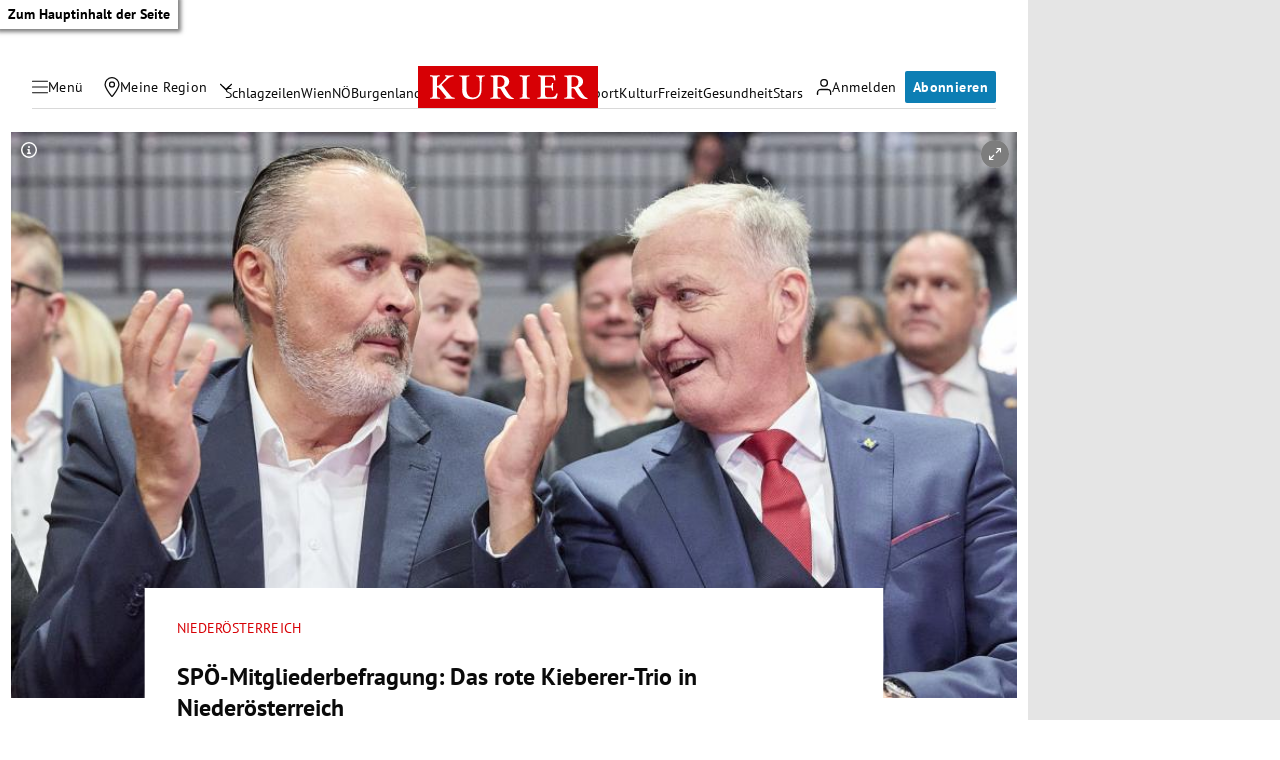

--- FILE ---
content_type: application/javascript; charset=utf-8
request_url: https://fundingchoicesmessages.google.com/f/AGSKWxUIYj3OPRiUL6sI85DmY_74LYOwGLUD9BBI9rIVKc-me3od5wmpvCMQmFsOfEyK_ltENCaMcvZZ9wOIUUkc5888o-koC9HUzeLVzwEIbBwJ3v49S3F4Ey3JHTHOeSb2KM4Yr6LWbO2QUXTc7jGSKSwBIFBapZteb-oFj1Jhn8U328e56HfSebDNum9H/__ads.cms?.com/adpicture/ButtonAd_/advertising2./js.ng/channel_
body_size: -1290
content:
window['23869c67-30fe-4117-8d52-281691d0d506'] = true;